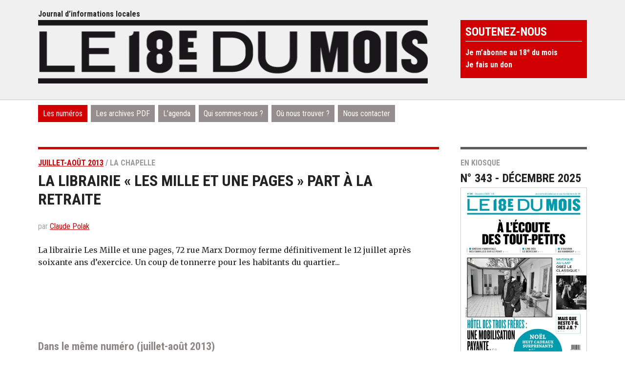

--- FILE ---
content_type: text/html; charset=utf-8
request_url: https://www.18dumois.info/la-librairie-les-mille-et-une-pages-part-a-la-retraite.html
body_size: 6968
content:

<!DOCTYPE html>
<html dir="ltr" lang="fr" class="ltr fr no-js">
<head>
	<script type='text/javascript'>/*<![CDATA[*/(function(H){H.className=H.className.replace(/\bno-js\b/,'js')})(document.documentElement);/*]]>*/</script>
	<title>La librairie « Les Mille et une pages » part à la retraite - Le 18e du mois</title>
	<meta name="description" content=" La librairie Les Mille et une pages, 72 rue Marx Dormoy ferme d&#233;finitivement le 12 juillet apr&#232;s soixante ans d&#039;exercice. Un coup de tonnerre pour (&#8230;) " />
	<link rel="canonical" href="https://www.18dumois.info/la-librairie-les-mille-et-une-pages-part-a-la-retraite.html" />
	<meta http-equiv="Content-Type" content="text/html; charset=utf-8" />
<meta name="viewport" content="width=device-width, initial-scale=1" />

<link rel="alternate" type="application/rss+xml" title="Syndiquer tout le site" href="spip.php?page=backend" />
   
<link rel='stylesheet' href='local/cache-css/dc00d56e6725d7e5e0cdf6c8c3610dbc.css?1759222054' type='text/css' />








<script>
var mediabox_settings={"auto_detect":true,"ns":"box","tt_img":true,"sel_g":"#documents_portfolio a[type='image\/jpeg'],#documents_portfolio a[type='image\/png'],#documents_portfolio a[type='image\/gif']","sel_c":".mediabox","str_ssStart":"Diaporama","str_ssStop":"Arr\u00eater","str_cur":"{current}\/{total}","str_prev":"Pr\u00e9c\u00e9dent","str_next":"Suivant","str_close":"Fermer","str_loading":"Chargement\u2026","str_petc":"Taper \u2019Echap\u2019 pour fermer","str_dialTitDef":"Boite de dialogue","str_dialTitMed":"Affichage d\u2019un media","splash_url":"","lity":{"skin":"_simple-dark","maxWidth":"90%","maxHeight":"90%","minWidth":"400px","minHeight":"","slideshow_speed":"2500","opacite":"0.9","defaultCaptionState":"expanded"}};
</script>
<!-- insert_head_css -->



<!-- Debut CS -->

<!-- Fin CS -->











<link href="https://fonts.googleapis.com/css?family=Roboto+Condensed:400,700" rel="stylesheet"> 
<link href="https://fonts.googleapis.com/css?family=Merriweather:400,700" rel="stylesheet">
<link href="https://fonts.googleapis.com/css?family=Roboto+Slab:400,700" rel="stylesheet"> 


<script src="prive/javascript/jquery.js?1757328956" type="text/javascript"></script>

<script src="prive/javascript/jquery.form.js?1757328956" type="text/javascript"></script>

<script src="prive/javascript/jquery.autosave.js?1757328956" type="text/javascript"></script>

<script src="prive/javascript/jquery.placeholder-label.js?1757328956" type="text/javascript"></script>

<script src="prive/javascript/ajaxCallback.js?1757328956" type="text/javascript"></script>

<script src="prive/javascript/js.cookie.js?1757328956" type="text/javascript"></script>
<!-- insert_head -->
<script src="plugins-dist/mediabox/lib/lity/lity.js?1757328958" type="text/javascript"></script>
<script src="plugins-dist/mediabox/lity/js/lity.mediabox.js?1757328958" type="text/javascript"></script>
<script src="plugins-dist/mediabox/javascript/spip.mediabox.js?1757328958" type="text/javascript"></script>
<!-- Debut CS -->
<script src="local/couteau-suisse/header.js" type="text/javascript"></script>
<!-- Fin CS -->

<script type='text/javascript' src='prive/javascript/js.cookie.js?1757328956'></script>
<script src='local/cache-js/jsdyn-socialtags_js-06da4019.js?1751635147' type='text/javascript'></script>



<!-- Global site tag (gtag.js) - Google Analytics -->
<script async src="https://www.googletagmanager.com/gtag/js?id=158055029"></script>
<script>
  window.dataLayer = window.dataLayer || [];
  function gtag(){dataLayer.push(arguments);}
  gtag('js', new Date());

  gtag('config', '158055029');
</script>


<link rel="icon" type="image/x-icon" href="squelettes/images/favicon.ico" />
<link rel="shortcut icon" type="image/x-icon" href="squelettes/images/favicon.ico" /><!-- Plugin Métas + -->
<!-- Dublin Core -->
<link rel="schema.DC" href="https://purl.org/dc/elements/1.1/" />
<link rel="schema.DCTERMS" href="https://purl.org/dc/terms/" />
<meta name="DC.Format" content="text/html" />
<meta name="DC.Type" content="Text" />
<meta name="DC.Language" content="fr" />
<meta name="DC.Title" lang="fr" content="La librairie &#171; Les Mille et une pages &#187; part &#224; la retraite &#8211; Le 18e du mois" />
<meta name="DC.Description.Abstract" lang="fr" content="La librairie Les Mille et une pages, 72 rue Marx Dormoy ferme d&#233;finitivement le 12 juillet apr&#232;s soixante ans d&#039;exercice. Un coup de tonnerre pour les habitants du quartier..." />
<meta name="DC.Date" content="2013-07-01" />
<meta name="DC.Date.Modified" content="2019-04-08" />
<meta name="DC.Identifier" content="https://www.18dumois.info/la-librairie-les-mille-et-une-pages-part-a-la-retraite.html" />
<meta name="DC.Publisher" content="Le 18e du mois" />
<meta name="DC.Source" content="https://www.18dumois.info" />

<meta name="DC.Creator" content="Claude Polak" />





<!-- Open Graph -->
 
<meta property="og:rich_attachment" content="true" />

<meta property="og:site_name" content="Le 18e du mois" />
<meta property="og:type" content="article" />
<meta property="og:title" content="La librairie &#171; Les Mille et une pages &#187; part &#224; la retraite &#8211; Le 18e du mois" />
<meta property="og:locale" content="fr_FR" />
<meta property="og:url" content="https://www.18dumois.info/la-librairie-les-mille-et-une-pages-part-a-la-retraite.html" />
<meta property="og:description" content="La librairie Les Mille et une pages, 72 rue Marx Dormoy ferme d&#233;finitivement le 12 juillet apr&#232;s soixante ans d&#039;exercice. Un coup de tonnerre pour les habitants du quartier..." />

 

<meta property="og:image" content="https://www.18dumois.info/local/cache-vignettes/L600xH315/0b12190afe1bea6743c6e4502d0286-7ec7c.jpg" />
<meta property="og:image:width" content="600" />
<meta property="og:image:height" content="315" />
<meta property="og:image:type" content="image/jpeg" />



<meta property="article:published_time" content="2013-07-01" />
<meta property="article:modified_time" content="2019-04-08" />

<meta property="article:author" content="Claude Polak" />








<!-- Twitter Card -->
<meta name="twitter:card" content="summary_large_image" />
<meta name="twitter:title" content="La librairie &#171; Les Mille et une pages &#187; part &#224; la retraite &#8211; Le 18e du mois" />
<meta name="twitter:description" content="La librairie Les Mille et une pages, 72 rue Marx Dormoy ferme d&#233;finitivement le 12 juillet apr&#232;s soixante ans d&#039;exercice. Un coup de tonnerre pour les habitants du quartier..." />
<meta name="twitter:dnt" content="on" />
<meta name="twitter:url" content="https://www.18dumois.info/la-librairie-les-mille-et-une-pages-part-a-la-retraite.html" />

<meta name="twitter:image" content="https://www.18dumois.info/local/cache-vignettes/L506xH253/e019896446a861b044e6383cfff8a0-e070c.jpg?1731587088" />
</head>

<body class="pas_surlignable page_article">
		<div class="clearfix header">
<div class="page">
	<div class="top clearfix">
		<p id="slogan">Journal d’informations locales</p>
	</div>
	
	
	<h1 class="spip_logo_site"><a rel="start home" href="https://www.18dumois.info/" title="Accueil"><img
	src="local/cache-vignettes/L800xH130/siteon0-f5bfa.png?1689758163" class='spip_logo' width='800' height='130'
	alt="" /><span class="titre-site">Le 18<sup class="typo_exposants">e</sup> du mois</span></a></h1>
	
	<div class="haut">
	<div class="pave abonnement">
	<h2>Soutenez-nous</h2>
	<ul>
		
	<li><a href="Abonnement.html">Je m&#8217;abonne au 18<sup class="typo_exposants">e</sup> du mois</a></li>
		
	<li><a href="je-fais-un-don.html">Je fais un don</a></li>
		
	</ul>
</div>
	
</div>
</div>
	</div><div class="page">


	<div class="nav clearfix" id="nav">
	<ul>
		
		<li class="nav-item on"><a href="-Les-numeros-.html">Les numéros</a></li>
		
		<li class="nav-item"><a href="-les-archives-pdf-.html">Les archives PDF</a></li>
		
		<li class="nav-item"><a href="-l-agenda-.html">L&#8217;agenda</a></li>
		
		
		<li class="nav-item"><a href="qui-sommes-nous.html">Qui sommes-nous&nbsp;?</a></li>
		
		<li class="nav-item"><a href="ou-nous-trouver.html">Où nous trouver&nbsp;?</a></li>
		
		<li class="nav-item"><a href="Nous-contacter.html">Nous contacter</a></li>
		
		
	</ul>
</div>	
	<div class="main">
		
		
		<div class="wrapper hfeed">
		<div class="content hentry" id="content">
				
			<div class="cartouche">
				<p class="crayon article-surtitre-40 surtitre">
				
					<a href="-juillet-aout-2013-.html">juillet-août 2013</a> / 
				
				La Chapelle
					</p>
	
				
				<h1 class="crayon article-titre-40 surlignable entry-title">La librairie &#171;&nbsp;Les Mille et une pages&nbsp;&#187; part à la retraite 
					
				
				</h1>
				
				<p class="info-publi auteur">
				

					<span class="auteurs">par  <span class="vcard author"><a class="url fn spip_in" href="_Claude-Polak_.html">Claude Polak</a></span></span>
				</p>				
			</div>
			
		
			
				<!--	
					
					ancien système
				
						-->
			
			
			
			
			
			
			
			
			
			
			
		<div class="crayon article-texte-40 texte surlignable"><p>La librairie Les Mille et une pages, 72 rue Marx Dormoy ferme définitivement le 12 juillet après soixante ans d&#8217;exercice. Un coup de tonnerre pour les habitants du quartier...</p></div>
			
			

			
			
			
			
			
		
			
		
			
			
	
		
			
			
			
			
	
		</div><!--.content-->
			
			<div class="freres">
				
			<h3>Dans le même numéro (juillet-août 2013)</h3>
				<ul>
			
				
				

				
			
			
					
					<li class="hentry clearfix"> 
						<span class="surtitre">La vie du 18<sup class="typo_exposants">e</sup></span>
						
						<h2><a href="autolib-je-t-aime-moi-non-plus.html">Autolib&#8217;&nbsp;: je t&#8217;aime, moi non plus&nbsp;! 
							
							</a></h2>
						<small class="auteur">Nina Sutton</small>
						<div class="crayon article-intro-32 introduction entry-content">
							    Lundi – Première déconvenue : pas de borne d’abonnement dans le 18e. La plus proche est avenue Trudaine. « Pas grave, me dis-je, ce sera (…)
						</div>
					</li>
					
					<li class="hentry clearfix"> 
						<span class="surtitre">La vie du 18<sup class="typo_exposants">e</sup></span>
						
						<h2><a href="virgin-c-est-fini-et-apres.html">Virgin c&#8217;est fini&nbsp;: et après&nbsp;? 
							
							</a></h2>
						<small class="auteur">Marie-Odile Fargier</small>
						<div class="crayon article-intro-35 introduction entry-content">
							    Voilà, c’est fini : le samedi 22 juin au matin, les salariés du Virgin du boulevard Barbès ont levé l’occupation et sont partis en refermant les (…)
						</div>
					</li>
					
					<li class="hentry clearfix"> 
						<span class="surtitre">La vie du 18<sup class="typo_exposants">e</sup></span>
						
						<h2><a href="l-avenir-de-l-hopital-bichat-en-question.html">L&#8217;avenir de l&#8217;hôpital Bichat en question 
							
							</a></h2>
						<small class="auteur">Marie Pierre Larrivé</small>
						<div class="crayon article-intro-34 introduction entry-content">
							    L’avenir de l’hôpital Bichat inquiète notre municipalité qui, en tout état de cause, demande des travaux d’urgence. Elle a adressé un vœu en ce (…)
						</div>
					</li>
					
					<li class="hentry clearfix"> 
						<span class="surtitre">La vie du 18<sup class="typo_exposants">e</sup></span>
						
						<h2><a href="projet-d-antennes-relais-4g-bouygues-dans-le-18e-les-riverains-concernes.html">Projet d&#8217;antennes-relais 4G Bouygues dans le 18<sup class="typo_exposants">e</sup>. Les riverains concernés protestent 
							
							</a></h2>
						<small class="auteur">Jacqueline Gamblin </small>
						<div class="crayon article-intro-33 introduction entry-content">
							    SFR il y a un mois, Bouygues maintenant : la mairie du 18e a tenu le 12 juin dernier, sa huitième réunion d’information sur l’implantation (…)
						</div>
					</li>
					
				
			
			
				
				

				
			
			
					
					<li class="hentry clearfix"> 
						<span class="surtitre">Les gens</span>
						
						<h2><a href="olivier-clement-de-la-ligue-des-droits-de-l-homme.html">Olivier Clément de la Ligue des droits de l&#8217;Homme 
							
							</a></h2>
						<small class="auteur">Céline Mouzon</small>
						<div class="crayon article-intro-52 introduction entry-content">
							    Ses maîtres ? René Dumont, Mandela et Gandhi. Son combat ? Le droit de vote des étrangers non-communautaires aux élections locales...
						</div>
					</li>
					
				
			
			
				
				

				
			
			
					
					<li class="hentry clearfix"> 
						<span class="surtitre">Théâtre</span>
						
						<h2><a href="a-la-manufacture-des-abbesses-quelques-conseils-utiles-aux-eleves-huissiers-de.html">À la Manufacture des Abbesses – Quelques conseils utiles aux élèves huissiers, de Lydie Salvayre, mise en scène de Jeanne Mathis avec Frédéric Andrau 
							
							</a></h2>
						<small class="auteur">Lilaafa Amouzou</small>
						<div class="crayon article-intro-51 introduction entry-content">
							    Un écran de projection, un bureau et un Dalloz bien en évidence. Nous voilà projetés dans la salle de classe de Maître Échinard, huissier (…)
						</div>
					</li>
					
					<li class="hentry clearfix"> 
						<span class="surtitre">Théâtre</span>
						
						<h2><a href="a-la-manufacture-des-abbesses-mon-histoire-tres-romantique-de-daniel-c-jackson.html">À la Manufacture des Abbesses – Mon histoire très romantique, de Daniel C. Jackson, mise en scène de Patricia Thibault 
							
							</a></h2>
						<small class="auteur">Dominique Delpirou</small>
						<div class="crayon article-intro-50 introduction entry-content">
							    Les rencontres de bureau sont rarement des contes de fée et conduisent souvent dans des pièges redoutables. Vous étiez collègues et, plus vite que (…)
						</div>
					</li>
					
				
			
			
				
				

				
			
			
					
					<li class="hentry clearfix"> 
						<span class="surtitre">Expositions</span>
						
						<h2><a href="cocoon-la-creation-d-une-oeuvre-d-art-unique-par-les-habitants-de-la-goutte-d.html">Cocoon&nbsp;: la création d&#8217;une oeuvre d&#8217;art unique par les habitants de la Goutte d&#8217;Or 
							
							</a></h2>
						<small class="auteur">Annie Katz</small>
						<div class="crayon article-intro-48 introduction entry-content">
							    Projet de l’artiste américaine Kate Browne à travers le monde, Cocoon souhaite mobiliser les habitants de la Goutte d’Or pendant une année. À la (…)
						</div>
					</li>
					
				
			
			
				
				

				
			
			
					
					<li class="hentry clearfix"> 
						<span class="surtitre">Culture</span>
						
						<h2><a href="jazz-at-home.html">Jazz at Home 
							
							</a></h2>
						<small class="auteur">Anne Bayley</small>
						<div class="crayon article-intro-47 introduction entry-content">
							    En montant l’escalier en bois, on entend les pleurs d’un bébé au deuxième étage, puis une contrebasse qu’on accorde au cinquième. Dans le salon (…)
						</div>
					</li>
					
				
			
			
				
				

				
			
			
					
					<li class="hentry clearfix"> 
						<span class="surtitre">Histoire</span>
						
						<h2><a href="jane-avril-vedette-du-moulin-rouge.html"><img
	src="local/cache-gd2/18/fc8a73a79013a32e7ffa45413b24e3.jpg?1731594596" class='spip_logo' width='150' height='105'
	alt="" /> Jane Avril, vedette du Moulin rouge 
							
							</a></h2>
						<small class="auteur">Marie Pierre Larrivé</small>
						<div class="crayon article-intro-46 introduction entry-content">
							    Folle de danse, sa fine silhouette immortalisée par Toulouse Lautrec, Jane Avril illumina la scène à la fin du XIX- siècle aux débuts du French (…)
						</div>
					</li>
					
				
			
			
				
				

				
			
			
					
					<li class="hentry clearfix"> 
						<span class="surtitre">Sport</span>
						
						<h2><a href="paris-basket-18.html">Paris Basket 18 
							
							</a></h2>
						<small class="auteur">Michel Cyprien</small>
						<div class="crayon article-intro-45 introduction entry-content">
							    Encore une excellente année pour PB18, notre club de basket féminin, tant au plan collectif qu’individuel, nos jeunes joueuses s’habituent à (…)
						</div>
					</li>
					
					<li class="hentry clearfix"> 
						<span class="surtitre">Sport</span>
						
						<h2><a href="l-as-paris-18-grandit-tranquillement-porte-de-la-chapelle.html">L&#8217;AS Paris 18 grandit tranquillement Porte de La Chapelle 
							
							</a></h2>
						<small class="auteur">Stéphane Bardinet</small>
						<div class="crayon article-intro-44 introduction entry-content">
							    Créé en septembre 2011, le club de football AS Paris 18 est heureux. Alors qu’il entame sa troisième saison, ce petit club alignera en septembre (…)
						</div>
					</li>
					
				
			
			
				
				

				
			
			
					
					<li class="hentry clearfix"> 
						<span class="surtitre">Grandes Carrières</span>
						
						<h2><a href="les-blondes-ogresses-montmartre-theatre-et-lieu-de-creations.html">&#171;&nbsp;Les Blondes Ogresses Montmartre&nbsp;&#187;, théâtre et lieu de créations 
							
							</a></h2>
						<small class="auteur">Jacqueline Gamblin </small>
						<div class="crayon article-intro-43 introduction entry-content">
							    Ouvert en lieu et place d’une ancienne droguerie à laquelle a succédé un restaurant africain dont il a gardé la devanture en bois...
						</div>
					</li>
					
				
			
			
				
				

				
			
			
					
					<li class="hentry clearfix"> 
						<span class="surtitre">Porte Montmartre</span>
						
						<h2><a href="un-poulailler-aux-jardins-du-ruisseau.html">Un poulailler aux Jardins du Ruisseau 
							
							</a></h2>
						<small class="auteur">Jacqueline Gamblin </small>
						<div class="crayon article-intro-42 introduction entry-content">
							    Le poulailler des Jardins du Ruisseau, c’est comme dans la chanson « une maison bleue adossée... » au talus des jardins longeant le rail (…)
						</div>
					</li>
					
				
			
			
				
				

				
			
			
					
					<li class="hentry clearfix"> 
						<span class="surtitre">Montmartre</span>
						
						<h2><a href="thomas-dutronc-parrain-de-la-fete-des-vendanges.html">Thomas Dutronc, parrain de la Fête des Vendanges 
							
							</a></h2>
						<small class="auteur">Marie Pierre Larrivé</small>
						<div class="crayon article-intro-41 introduction entry-content">
							    Thomas Dutronc sera le parrain des Vendanges 2013 qui auront lieu du 9 au 13 octobre prochain, a annoncé la mairie du 18e lors du conseil (…)
						</div>
					</li>
					
				
			
			
				
				

				
			
			
				
				

				
			
			
					
					<li class="hentry clearfix"> 
						<span class="surtitre">Clignancourt</span>
						
						<h2><a href="les-belles-heures-de-benoit-siahou.html">Les belles heures de Benoît Siahou
							
							</a></h2>
						<small class="auteur">Edith Canestrier</small>
						<div class="crayon article-intro-39 introduction entry-content">
							    Benoît Siahou est horloger. À l’heure où on change de tout comme de chemise, il continue, vaille que vaille, à ausculter et réparer les montres. (…)
						</div>
					</li>
					
				
			
			
				
				

				
			
			
					
					<li class="hentry clearfix"> 
						<span class="surtitre">Goutte d&#8217;Or - Château Rouge</span>
						
						<h2><a href="jean-paul-edwiges-du-plus-loin-qu-il-m-en-souvienne.html">Jean-Paul Edwiges, du plus loin qu&#8217;il m&#8217;en souvienne 
							
							</a></h2>
						<small class="auteur">Nadia Djabali</small>
						<div class="crayon article-intro-38 introduction entry-content">
							    « Vous qui connaissez Jean-Paul, vous savez qu’il était de ceux qui se préoccupaient de ceux qui dormaient sur les bancs du métro ». Le prêtre (…)
						</div>
					</li>
					
					<li class="hentry clearfix"> 
						<span class="surtitre">Goutte d&#8217;Or - Château Rouge</span>
						
						<h2><a href="operation-de-police-musclee-a-la-goutte-d-or.html">Opération de police musclée à la Goutte d&#8217;Or 
							
							</a></h2>
						<small class="auteur">Camille Sarrot</small>
						<div class="crayon article-intro-37 introduction entry-content">
							    Jeudi 6 juin dernier, entre 14h et 16h, une vaste opération de police a eu lieu à Barbès Rochechouart, dans la Goutte d’Or. Cette opération de (…)
						</div>
					</li>
					
				
			
			
				
				

				
			
			
					
					<li class="hentry clearfix"> 
						<span class="surtitre">Le dossier du mois</span>
						
						<h2><a href="Les-animations-de-l-ete-dans-nos.html">Les animations de l&#8217;été dans nos quartiers
							
							</a></h2>
						<small class="auteur">Florianne Finet, 
Stéphane Bardinet</small>
						<div class="crayon article-intro-31 introduction entry-content">
							    Colos, centre aérés, animations dans les squares : pour les enfants qui resteront tout l’été dans le 18e, les associations de quartier et les (…)
						</div>
					</li>
					
				
			
				
					</ul>
				
				
				
			</div>
			

		</div><!--.wrapper-->
			
	
	
	
		<div class="aside">
		
			<div class="kiosque_aside">
		
			<p class="surtitre">En kiosque</p>
			<h2>N° 343 - décembre 2025<a href="-decembre-2025-.html"><img
	src="local/cache-vignettes/L400xH539/343_01_une-2-12d2a.jpg?1764500081" class='spip_logo' width='400' height='539'
	alt="" /></a></h2>
		
</div>

<!--<div class="pave newsletter">
	<h2>Suivez-nous</h2>
	<ul>
	<li><a href="spip.php?article861">Je m'inscris à la newsletter</a></li>
	</ul>
</div>-->
<div class="pave contribe">
	<h2>Agenda</h2>
	<ul>
	<li><a href="spip.php?article812">Proposez un événement</a></li>
	</ul>
</div>
			
		</div><!--.aside-->
	</div><!--.main-->


</div><!--.page-->
	<div class="footer clearfix">
<div class="page clearfix">
	<p class="colophon">
		<img src="squelettes/images/logo-pm.png" width="101" height="40" alt="Le 18e" />
		
		© Le 18<sup class="typo_exposants">e</sup> du mois&nbsp;&nbsp;&nbsp; <a href="https://www.facebook.com/le18edumois/" target="_blank"><img src="squelettes/images/ico-facebook.png" width="26" height="26" alt="Facebook"/></a><a href="https://twitter.com/le18edumois" target="_blank"><img src="squelettes/images/ico-twitter.png" width="26" height="26" alt="Twitter"/></a>
	<br />

		<a href="mentions-legales.html">Mentions légales</a>
		 • 
		<a href="soumettez-un-evenement.html">Soumettez un événement</a>
		
        		
		• <a href="-les-archives-pdf-.html">Les archives PDF</a>
		
	 
	</p>
	<small class="generator">
		<div class="formulaire_spip formulaire_recherche" id="formulaire_recherche">
<form action="spip.php?page=recherche" method="get"><div class="editer-groupe">
	<input name="page" value="recherche" type="hidden"
>
	
	<label for="recherche">Rechercher :</label>
	<input type="search" class="search text" size="10" name="recherche" id="recherche" placeholder="Rechercher dans le site" accesskey="4" autocapitalize="off" autocorrect="off"
	/><input type="submit" class="submit" value="&gt;&gt;" title="Rechercher" />
</div></form>
</div>
		<a href="spip.php?page=aide" class='mediabox'><span class="aide">Aide à la recherche</span></a>
		
  </small>
</div>
<div style="display: none">
	<hr>

	<h3>Recherche avec Google</h3>
	<div class="page clearfix">
		<script async src="https://cse.google.com/cse.js?cx=120345bf564cf4958">
</script>
<div class="gcse-search"></div>
		<a href="https://www.google.fr/advanced_search" target="_blank">Recherche avancée Google</a>
		</div>
</div>
</div></body>
</html>


--- FILE ---
content_type: image/svg+xml
request_url: https://www.18dumois.info/squelettes/images/aide2.svg
body_size: 1091
content:
<!DOCTYPE svg PUBLIC "-//W3C//DTD SVG 1.1//EN" "http://www.w3.org/Graphics/SVG/1.1/DTD/svg11.dtd">
<!-- Uploaded to: SVG Repo, www.svgrepo.com, Transformed by: SVG Repo Mixer Tools -->
<svg width="64px" height="64px" viewBox="0 0 24 24" fill="none" xmlns="http://www.w3.org/2000/svg">
<g id="SVGRepo_bgCarrier" stroke-width="0"/>
<g id="SVGRepo_tracerCarrier" stroke-linecap="round" stroke-linejoin="round"/>
<g id="SVGRepo_iconCarrier"> <path fill-rule="evenodd" clip-rule="evenodd" d="M12 19.5C16.1421 19.5 19.5 16.1421 19.5 12C19.5 7.85786 16.1421 4.5 12 4.5C7.85786 4.5 4.5 7.85786 4.5 12C4.5 16.1421 7.85786 19.5 12 19.5ZM12 21C16.9706 21 21 16.9706 21 12C21 7.02944 16.9706 3 12 3C7.02944 3 3 7.02944 3 12C3 16.9706 7.02944 21 12 21ZM12.75 15V16.5H11.25V15H12.75ZM10.5 10.4318C10.5 9.66263 11.1497 9 12 9C12.8503 9 13.5 9.66263 13.5 10.4318C13.5 10.739 13.3151 11.1031 12.9076 11.5159C12.5126 11.9161 12.0104 12.2593 11.5928 12.5292L11.25 12.7509V14.25H12.75V13.5623C13.1312 13.303 13.5828 12.9671 13.9752 12.5696C14.4818 12.0564 15 11.3296 15 10.4318C15 8.79103 13.6349 7.5 12 7.5C10.3651 7.5 9 8.79103 9 10.4318H10.5Z" fill="#080341"/> </g>
</svg>